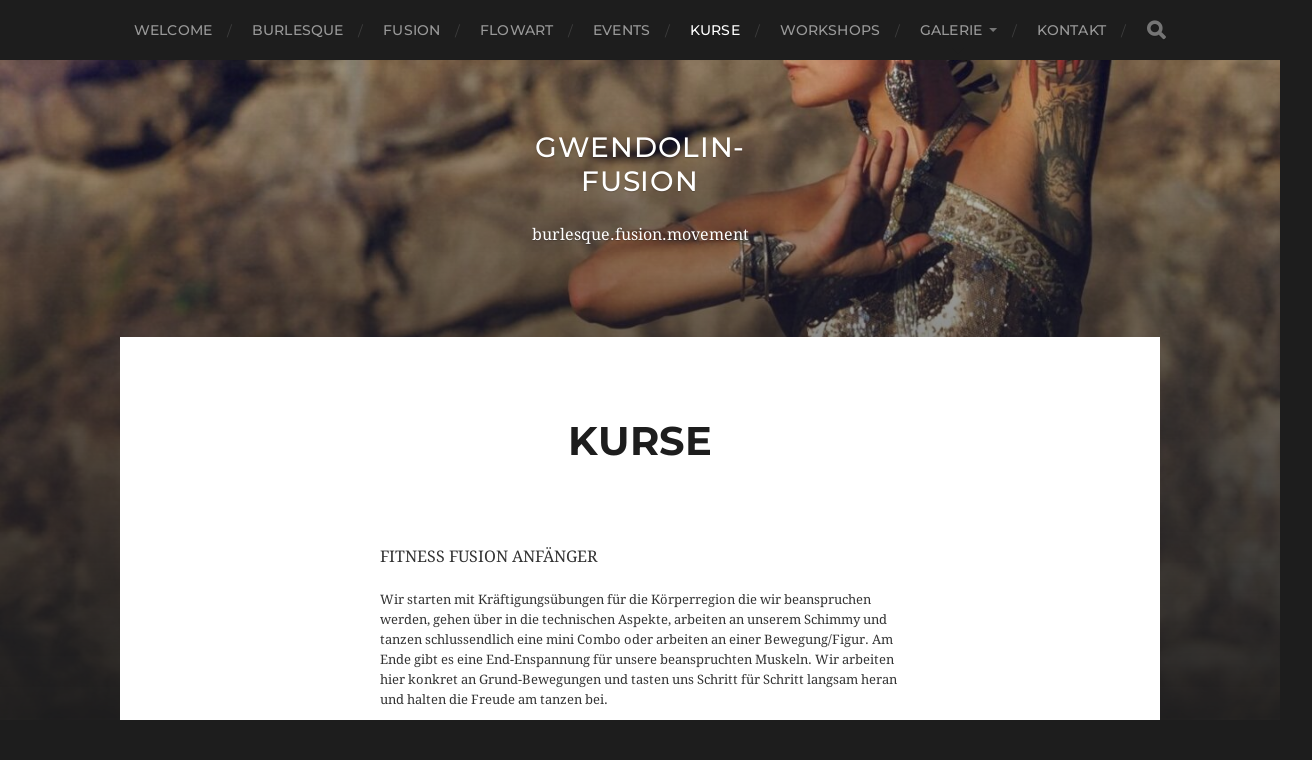

--- FILE ---
content_type: text/html; charset=UTF-8
request_url: http://gwendolin-fusion.com/training/
body_size: 4576
content:
<!DOCTYPE html>

<html class="no-js" lang="de-DE">

	<head profile="http://gmpg.org/xfn/11">
		
		<meta http-equiv="Content-Type" content="text/html; charset=UTF-8" />
		<meta name="viewport" content="width=device-width, initial-scale=1.0, maximum-scale=1.0, user-scalable=no" >
		 
		<title>KURSE &#8211; gwendolin-fusion</title>
<meta name='robots' content='max-image-preview:large' />
<script>document.documentElement.className = document.documentElement.className.replace("no-js","js");</script>
<link rel='dns-prefetch' href='//s.w.org' />
<link rel="alternate" type="application/rss+xml" title="gwendolin-fusion &raquo; Feed" href="http://gwendolin-fusion.com/feed/" />
<link rel="alternate" type="application/rss+xml" title="gwendolin-fusion &raquo; Kommentar-Feed" href="http://gwendolin-fusion.com/comments/feed/" />
		<script type="text/javascript">
			window._wpemojiSettings = {"baseUrl":"https:\/\/s.w.org\/images\/core\/emoji\/13.0.1\/72x72\/","ext":".png","svgUrl":"https:\/\/s.w.org\/images\/core\/emoji\/13.0.1\/svg\/","svgExt":".svg","source":{"concatemoji":"http:\/\/gwendolin-fusion.com\/wp-includes\/js\/wp-emoji-release.min.js?ver=5.7.2"}};
			!function(e,a,t){var n,r,o,i=a.createElement("canvas"),p=i.getContext&&i.getContext("2d");function s(e,t){var a=String.fromCharCode;p.clearRect(0,0,i.width,i.height),p.fillText(a.apply(this,e),0,0);e=i.toDataURL();return p.clearRect(0,0,i.width,i.height),p.fillText(a.apply(this,t),0,0),e===i.toDataURL()}function c(e){var t=a.createElement("script");t.src=e,t.defer=t.type="text/javascript",a.getElementsByTagName("head")[0].appendChild(t)}for(o=Array("flag","emoji"),t.supports={everything:!0,everythingExceptFlag:!0},r=0;r<o.length;r++)t.supports[o[r]]=function(e){if(!p||!p.fillText)return!1;switch(p.textBaseline="top",p.font="600 32px Arial",e){case"flag":return s([127987,65039,8205,9895,65039],[127987,65039,8203,9895,65039])?!1:!s([55356,56826,55356,56819],[55356,56826,8203,55356,56819])&&!s([55356,57332,56128,56423,56128,56418,56128,56421,56128,56430,56128,56423,56128,56447],[55356,57332,8203,56128,56423,8203,56128,56418,8203,56128,56421,8203,56128,56430,8203,56128,56423,8203,56128,56447]);case"emoji":return!s([55357,56424,8205,55356,57212],[55357,56424,8203,55356,57212])}return!1}(o[r]),t.supports.everything=t.supports.everything&&t.supports[o[r]],"flag"!==o[r]&&(t.supports.everythingExceptFlag=t.supports.everythingExceptFlag&&t.supports[o[r]]);t.supports.everythingExceptFlag=t.supports.everythingExceptFlag&&!t.supports.flag,t.DOMReady=!1,t.readyCallback=function(){t.DOMReady=!0},t.supports.everything||(n=function(){t.readyCallback()},a.addEventListener?(a.addEventListener("DOMContentLoaded",n,!1),e.addEventListener("load",n,!1)):(e.attachEvent("onload",n),a.attachEvent("onreadystatechange",function(){"complete"===a.readyState&&t.readyCallback()})),(n=t.source||{}).concatemoji?c(n.concatemoji):n.wpemoji&&n.twemoji&&(c(n.twemoji),c(n.wpemoji)))}(window,document,window._wpemojiSettings);
		</script>
		<style type="text/css">
img.wp-smiley,
img.emoji {
	display: inline !important;
	border: none !important;
	box-shadow: none !important;
	height: 1em !important;
	width: 1em !important;
	margin: 0 .07em !important;
	vertical-align: -0.1em !important;
	background: none !important;
	padding: 0 !important;
}
</style>
	<link rel='stylesheet' id='wp-block-library-css'  href='http://gwendolin-fusion.com/wp-includes/css/dist/block-library/style.min.css?ver=5.7.2' type='text/css' media='all' />
<link rel='stylesheet' id='hitchcock_google_fonts-css'  href='http://gwendolin-fusion.com/wp-content/themes/hitchcock/assets/css/fonts.css?ver=5.7.2' type='text/css' media='all' />
<link rel='stylesheet' id='hitchcock_fontawesome-css'  href='http://gwendolin-fusion.com/wp-content/themes/hitchcock/assets/fonts/font-awesome/css/font-awesome.css?ver=2.2.1' type='text/css' media='all' />
<link rel='stylesheet' id='hitchcock_style-css'  href='http://gwendolin-fusion.com/wp-content/themes/hitchcock/style.css?ver=2.2.1' type='text/css' media='all' />
<script type='text/javascript' src='http://gwendolin-fusion.com/wp-includes/js/jquery/jquery.min.js?ver=3.5.1' id='jquery-core-js'></script>
<script type='text/javascript' src='http://gwendolin-fusion.com/wp-includes/js/jquery/jquery-migrate.min.js?ver=3.3.2' id='jquery-migrate-js'></script>
<script type='text/javascript' src='http://gwendolin-fusion.com/wp-content/themes/hitchcock/assets/js/flexslider.js?ver=2.2.1' id='hitchcock_flexslider-js'></script>
<script type='text/javascript' src='http://gwendolin-fusion.com/wp-content/themes/hitchcock/assets/js/doubletaptogo.js?ver=2.2.1' id='hitchcock_doubletaptogo-js'></script>
<script type='text/javascript' src='http://gwendolin-fusion.com/wp-content/themes/hitchcock/assets/js/global.js?ver=2.2.1' id='hitchcock_global-js'></script>
<link rel="https://api.w.org/" href="http://gwendolin-fusion.com/wp-json/" /><link rel="alternate" type="application/json" href="http://gwendolin-fusion.com/wp-json/wp/v2/pages/30" /><link rel="EditURI" type="application/rsd+xml" title="RSD" href="http://gwendolin-fusion.com/xmlrpc.php?rsd" />
<link rel="wlwmanifest" type="application/wlwmanifest+xml" href="http://gwendolin-fusion.com/wp-includes/wlwmanifest.xml" /> 
<meta name="generator" content="WordPress 5.7.2" />
<link rel="canonical" href="http://gwendolin-fusion.com/training/" />
<link rel='shortlink' href='http://gwendolin-fusion.com/?p=30' />
<link rel="alternate" type="application/json+oembed" href="http://gwendolin-fusion.com/wp-json/oembed/1.0/embed?url=http%3A%2F%2Fgwendolin-fusion.com%2Ftraining%2F" />
<link rel="alternate" type="text/xml+oembed" href="http://gwendolin-fusion.com/wp-json/oembed/1.0/embed?url=http%3A%2F%2Fgwendolin-fusion.com%2Ftraining%2F&#038;format=xml" />
	
	</head>
	
	<body class="page-template-default page page-id-30 post single">

		
		<a class="skip-link button" href="#site-content">Skip to the content</a>
		
		<div class="navigation">
			
			<div class="section-inner">
				
				<ul class="main-menu">
																		
					<li id="menu-item-22" class="menu-item menu-item-type-post_type menu-item-object-page menu-item-home menu-item-22"><a href="http://gwendolin-fusion.com/">Welcome</a></li>
<li id="menu-item-423" class="menu-item menu-item-type-post_type menu-item-object-page menu-item-423"><a href="http://gwendolin-fusion.com/burlesque/">Burlesque</a></li>
<li id="menu-item-432" class="menu-item menu-item-type-post_type menu-item-object-page menu-item-432"><a href="http://gwendolin-fusion.com/fusion/">FUSION</a></li>
<li id="menu-item-446" class="menu-item menu-item-type-post_type menu-item-object-page menu-item-446"><a href="http://gwendolin-fusion.com/flowart/">FLowart</a></li>
<li id="menu-item-234" class="menu-item menu-item-type-post_type menu-item-object-page menu-item-234"><a href="http://gwendolin-fusion.com/events/">EVENTS</a></li>
<li id="menu-item-84" class="menu-item menu-item-type-post_type menu-item-object-page current-menu-item page_item page-item-30 current_page_item menu-item-84"><a href="http://gwendolin-fusion.com/training/" aria-current="page">KURSE</a></li>
<li id="menu-item-342" class="menu-item menu-item-type-post_type menu-item-object-page menu-item-342"><a href="http://gwendolin-fusion.com/workshops/">WORKSHOPS</a></li>
<li id="menu-item-131" class="menu-item menu-item-type-post_type menu-item-object-page menu-item-has-children menu-item-131"><a href="http://gwendolin-fusion.com/gallery/">GALERIE</a>
<ul class="sub-menu">
	<li id="menu-item-83" class="menu-item menu-item-type-post_type menu-item-object-page menu-item-83"><a href="http://gwendolin-fusion.com/gallery-2/">FOTOS</a></li>
	<li id="menu-item-113" class="menu-item menu-item-type-post_type menu-item-object-page menu-item-113"><a href="http://gwendolin-fusion.com/video/">VIDEO</a></li>
</ul>
</li>
<li id="menu-item-159" class="menu-item menu-item-type-post_type menu-item-object-page menu-item-159"><a href="http://gwendolin-fusion.com/contact-2/">KONTAKT</a></li>
					
					<li class="header-search">
						
<form method="get" class="search-form" id="search-form-6968002db807b" action="http://gwendolin-fusion.com/">
	<input type="search" class="search-field" placeholder="Suchformular" name="s" id="search-field-6968002db807c" /> 
	<button type="submit" class="search-button">
		<span class="screen-reader-text">Search</span>
		<div class="fa fw fa-search"></div>
	</button>
</form>					</li>
					
				</ul>
				
			</div><!-- .section-inner -->
			
			<button type="button" class="nav-toggle">
					
				<div class="bars">
					<div class="bar"></div>
					<div class="bar"></div>
					<div class="bar"></div>
				</div>
				
			</button><!-- .nav-toggle -->
			
			<div class="mobile-navigation">
			
				<ul class="mobile-menu">
																			
					<li class="menu-item menu-item-type-post_type menu-item-object-page menu-item-home menu-item-22"><a href="http://gwendolin-fusion.com/">Welcome</a></li>
<li class="menu-item menu-item-type-post_type menu-item-object-page menu-item-423"><a href="http://gwendolin-fusion.com/burlesque/">Burlesque</a></li>
<li class="menu-item menu-item-type-post_type menu-item-object-page menu-item-432"><a href="http://gwendolin-fusion.com/fusion/">FUSION</a></li>
<li class="menu-item menu-item-type-post_type menu-item-object-page menu-item-446"><a href="http://gwendolin-fusion.com/flowart/">FLowart</a></li>
<li class="menu-item menu-item-type-post_type menu-item-object-page menu-item-234"><a href="http://gwendolin-fusion.com/events/">EVENTS</a></li>
<li class="menu-item menu-item-type-post_type menu-item-object-page current-menu-item page_item page-item-30 current_page_item menu-item-84"><a href="http://gwendolin-fusion.com/training/" aria-current="page">KURSE</a></li>
<li class="menu-item menu-item-type-post_type menu-item-object-page menu-item-342"><a href="http://gwendolin-fusion.com/workshops/">WORKSHOPS</a></li>
<li class="menu-item menu-item-type-post_type menu-item-object-page menu-item-has-children menu-item-131"><a href="http://gwendolin-fusion.com/gallery/">GALERIE</a>
<ul class="sub-menu">
	<li class="menu-item menu-item-type-post_type menu-item-object-page menu-item-83"><a href="http://gwendolin-fusion.com/gallery-2/">FOTOS</a></li>
	<li class="menu-item menu-item-type-post_type menu-item-object-page menu-item-113"><a href="http://gwendolin-fusion.com/video/">VIDEO</a></li>
</ul>
</li>
<li class="menu-item menu-item-type-post_type menu-item-object-page menu-item-159"><a href="http://gwendolin-fusion.com/contact-2/">KONTAKT</a></li>
					
				</ul>
				
				
<form method="get" class="search-form" id="search-form-6968002db8981" action="http://gwendolin-fusion.com/">
	<input type="search" class="search-field" placeholder="Suchformular" name="s" id="search-field-6968002db8983" /> 
	<button type="submit" class="search-button">
		<span class="screen-reader-text">Search</span>
		<div class="fa fw fa-search"></div>
	</button>
</form>			
			</div><!-- .mobile-navigation -->
			
		</div><!-- .navigation -->

				
		<div class="header-image" style="background-image: url( http://gwendolin-fusion.com/wp-content/uploads/2021/06/cropped-1598624586746-2-scaled-1.jpg );"></div>
	
		<div class="header section-inner">
		
				
			<div class="blog-title">
									<a href="http://gwendolin-fusion.com" rel="home">gwendolin-fusion</a>
							</div>
			
							<div class="blog-description"><p>burlesque.fusion.movement</p>
</div>
						
						
		</div><!-- .header -->

		<main id="site-content">
		<div class="content section-inner">
		
			<div id="post-30" class="single single-post post-30 page type-page status-publish hentry">
				
				<div class="post-container">
					
											
										
					<div class="post-header">

												
						<h1 class="post-title">KURSE</h1>						
					</div>
					
					<div class="post-inner">
							
						<div class="post-content entry-content">
							
<p>FITNESS FUSION ANFÄNGER</p>



<p class="has-small-font-size">Wir starten mit Kräftigungsübungen für die Körperregion die wir beanspruchen werden, gehen über in die technischen Aspekte, arbeiten an unserem Schimmy und tanzen schlussendlich eine mini Combo oder arbeiten an einer Bewegung/Figur. Am Ende gibt es eine End-Enspannung für unsere beanspruchten Muskeln. Wir arbeiten hier konkret an Grund-Bewegungen und tasten uns Schritt für Schritt langsam heran und halten die Freude am tanzen bei.</p>



<p class="has-small-font-size"><strong>Wochentag &#8211; FREITAG</strong> (Achtung nicht an allen Freitagen! Feste Termine für diesen Jahr 2024 siehe unten)</p>



<p class="has-small-font-size"><strong>Zeit</strong> &#8211; 19Uhr &#8211;  20.15Uhr</p>



<p class="has-small-font-size"><strong>Level</strong> &#8211; ANFÄNGER</p>



<p class="has-small-font-size"><strong>Ort</strong> &#8211; DÜSTERWALD STUDIO / Merzhauser Str. 76 a / Freiburg i. Brsg.</p>



<p class="has-small-font-size"><strong>Termine 2024:</strong></p>



<p class="has-small-font-size"> September 13 / 20 / 27 </p>



<p class="has-small-font-size">Oktober 4 / 18</p>



<p class="has-small-font-size">November 8 / 15 / 29</p>



<p class="has-small-font-size">Dezember 6</p>



<hr class="wp-block-separator"/>



<p>SEIDENFÄCHER FUSION</p>



<p class="has-small-font-size">Spaß am tanzen mit dem Seidenfächer. Figuren und Tricks mit dem Fächer. Ganzheitliches Eigenkörpergewichts-Training als Warm-Up mit anschließenden Übungen. Du brauchst etwas zu trinken, enganliegende Sport-Klamotten, einen Übungs-Fächer und am besten Knieschoner.</p>



<p class="has-small-font-size"><strong>Wochentag Mittwoch</strong> (Achtung nicht an allen Freitagen! Feste Termine für diesen Jahr 2024 siehe unten)</p>



<p class="has-small-font-size"><strong>Zeit</strong> &#8211; 19 Uhr &#8211;  20 Uhr</p>



<p class="has-small-font-size"><strong>Level</strong> &#8211; ANFÄNGER</p>



<p class="has-small-font-size"><strong>Ort</strong> &#8211; DÜSTERWALD STUDIO / Merzhauser Str. 76 a / Freiburg i. Brsg.</p>



<p class="has-small-font-size"><strong>Termine 2024:</strong></p>



<p class="has-small-font-size">September 11 / 18 / 25</p>



<p class="has-small-font-size">Oktober 16</p>



<p class="has-small-font-size">November 6 / 13 </p>



<p class="has-small-font-size">Dezember 4 / 11</p>



<hr class="wp-block-separator"/>



<p>PREISE</p>



<p class="has-small-font-size">1 Stunde &#8211; 10€</p>



<p class="has-small-font-size"><span class="has-inline-color has-gray-color">Einzelstunde</span> &#8211; 40€ / 36€ ermäßigt</p>



<p class="has-small-font-size">Anmeldung unter info@gwendolin.tattoo</p>



<figure class="wp-block-image size-large"><img loading="lazy" width="1709" height="2560" src="http://gwendolin-fusion.com/wp-content/uploads/2021/06/gwendolin_DSC_1940-scaled.jpg" alt="" class="wp-image-224" srcset="http://gwendolin-fusion.com/wp-content/uploads/2021/06/gwendolin_DSC_1940-scaled.jpg 1709w, http://gwendolin-fusion.com/wp-content/uploads/2021/06/gwendolin_DSC_1940-200x300.jpg 200w, http://gwendolin-fusion.com/wp-content/uploads/2021/06/gwendolin_DSC_1940-684x1024.jpg 684w, http://gwendolin-fusion.com/wp-content/uploads/2021/06/gwendolin_DSC_1940-768x1151.jpg 768w, http://gwendolin-fusion.com/wp-content/uploads/2021/06/gwendolin_DSC_1940-1025x1536.jpg 1025w, http://gwendolin-fusion.com/wp-content/uploads/2021/06/gwendolin_DSC_1940-1367x2048.jpg 1367w" sizes="(max-width: 1709px) 100vw, 1709px" /></figure>



<p></p>
						</div><!-- .post-content -->
						
						
											
					</div><!-- .post-inner -->
					
									
				</div><!-- .post-container -->
				
			</div><!-- .post -->
			
		</div><!-- .content -->
		
				
		</main><!-- #site-content -->

		
			<div class="footer-widgets section-inner">

									<div class="footer-widgets-col column-one">
						<div class="widget widget_text"><div class="widget-content"><h2 class="widget-title">Events</h2>			<div class="textwidget"><p>07.12.2024 / Burlesque Show Gallaghers Nest von Ramona / Burlesque Solo</p>
<p>02.10.2024 / Deviant Dreams von Dita Whip / Dark 80s Glam Burlesque</p>
<p>2023 / Deviant Dreams von Dita Whip / Dark 80s Glam Burlesque</p>
<p>2023 / Traumatica / Eden Manor / walkin act und Burlesque Solo</p>
<p>2023 / Opium circus von Elena la Gata / Fusion Burlesque Solo mit Seidenfächer</p>
</div>
		</div></div>					</div>
				
								
			</div><!-- .footer-widgets -->

		
		<div class="credits section-inner">
			<p>&copy; 2026 <a href="http://gwendolin-fusion.com">gwendolin-fusion</a></p>
			<p class="theme-by">Thema von <a href="https://andersnoren.se">Anders Nor&eacute;n</a></p>
		</div><!-- .credits -->

		<script type='text/javascript' src='http://gwendolin-fusion.com/wp-includes/js/comment-reply.min.js?ver=5.7.2' id='comment-reply-js'></script>
<script type='text/javascript' src='http://gwendolin-fusion.com/wp-includes/js/wp-embed.min.js?ver=5.7.2' id='wp-embed-js'></script>

	</body>
	
</html>